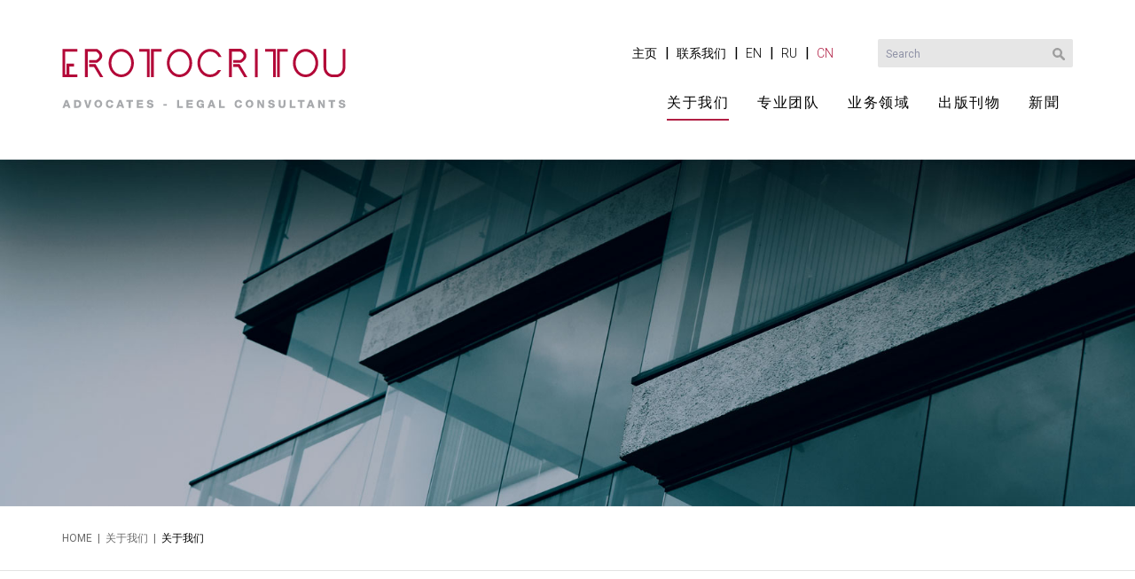

--- FILE ---
content_type: text/html; charset=UTF-8
request_url: https://www.erotocritou.com/c1/the-firm/firm-profile
body_size: 4535
content:
<!DOCTYPE HTML>
<html>
<head>
<meta charset="utf-8" />
<meta http-equiv="X-UA-Compatible" content="IE=edge">
<meta name="viewport" content="width=device-width, initial-scale=1, maximum-scale=1">
<base href="/"><title>关于我们, 关于我们, A.G. Erotocritou LLC</title>
<meta name="description" content="关于我们, 关于我们, A.G. Erotocritou LLC" />
<meta name="keywords" content="Law, firm, cyprus" />
<meta name="author" content="BDigital Web Solutions" />
<meta name="copyright" content="Copyright © 2017, A.G. Erotocritou LLC" />
<link rel="canonical" href="https://www.erotocritou.com/c1/the-firm/firm-profile">

<meta property="og:site_name" content="A.G. Erotocritou LLC" />
<meta property="og:type" content="article" />
<meta property="og:image" content="https://www.erotocritou.com/layout/images/og_default_logo.png" /> 
<meta property="og:url" content="https://www.erotocritou.com/c1/the-firm/firm-profile" />
<meta property="og:title" content="关于我们 | A.G. Erotocritou LLC" />
<meta property="og:description" content="A.G. Erotocritou LLC是一家位于塞浦路斯的精品律师事务所。在非诉讼、咨询和诉讼事务方面，以高度特性化的方式为客户提供优质的法律服务。  " />
<link href="https://fonts.googleapis.com/css?family=Roboto:100,300,400,700&amp;subset=greek-ext" rel="stylesheet">
<link rel="stylesheet" type="text/css" href="includes/bootstrap/css/bootstrap.min.css?20170602">
<link rel="stylesheet" type="text/css" href="tools/owl-carousel/owl.carousel.css">
<link rel="stylesheet" type="text/css" href="tools/owl-carousel/owl.theme.css">
<link rel="stylesheet" type="text/css" href="tools/owl-carousel/owl.transitions.css">
<link rel="stylesheet" type="text/css" href="layout/style.css?20191213">
<link rel="stylesheet" type="text/css" href="layout/site.css?20210104">
<link rel="stylesheet" href="tools/fancyBox/css/jquery.fancybox.css">

<link rel="apple-touch-icon" sizes="180x180" href="/favicons/apple-touch-icon.png?v=2">
<link rel="icon" type="image/png" sizes="32x32" href="/favicons/favicon-32x32.png?v=2">
<link rel="icon" type="image/png" sizes="16x16" href="/favicons/favicon-16x16.png?v=2">
<link rel="manifest" href="/favicons/site.webmanifest?v=2">
<link rel="mask-icon" href="/favicons/safari-pinned-tab.svg?v=2" color="#b50235">
<link rel="shortcut icon" href="/favicons/favicon.ico?v=2">
<meta name="msapplication-TileColor" content="#ffffff">
<meta name="msapplication-config" content="/favicons/browserconfig.xml?v=2">
<meta name="theme-color" content="#ffffff">

<!-- HTML5 shim and Respond.js for IE8 support of HTML5 elements and media queries -->
<!--[if lt IE 9]>
  <script src="https://oss.maxcdn.com/html5shiv/3.7.2/html5shiv.min.js"></script>
  <script src="https://oss.maxcdn.com/respond/1.4.2/respond.min.js"></script>
<![endif]-->
<script type="text/javascript" src="includes/modernizr.js"></script>
<script type="text/javascript" src="includes/jquery.js?20170602"></script>
<script>
var curLang = 'c1';
</script>
<script type="text/javascript" src="includes/functions.js?20180517"></script>
<!-- Google Tag Manager -->
<script>(function(w,d,s,l,i){w[l]=w[l]||[];w[l].push({'gtm.start':
new Date().getTime(),event:'gtm.js'});var f=d.getElementsByTagName(s)[0],
j=d.createElement(s),dl=l!='dataLayer'?'&l='+l:'';j.async=true;j.src=
'https://www.googletagmanager.com/gtm.js?id='+i+dl;f.parentNode.insertBefore(j,f);
})(window,document,'script','dataLayer','GTM-WP6PK4V');</script>
<!-- End Google Tag Manager -->
</head>
<body>
<!-- Google Tag Manager (noscript) -->
<noscript><iframe src="https://www.googletagmanager.com/ns.html?id=GTM-WP6PK4V"
height="0" width="0" style="display:none;visibility:hidden"></iframe></noscript>
<!-- End Google Tag Manager (noscript) -->
<a name="top" id="top"></a>
<div id="OverallBlockBg"></div>
<div id="OverallBlock">
	<div class="block_cell">
    	<div class="block_body">
            <div id="OverallBlockBody">Loading...</div>
        </div>
    </div>
</div>
<header id="page_h" class="in-page">
	<div class="container">
    	<div class="r1 d_table">
        	<div class="d_col">
                                <a href="/c1/" title="A.G. Erotocritou LLC"><img src="layout/images/logo.svg" class="logo_img" alt="A.G. Erotocritou LLC" /></a>
                
                <div class="r-section">
                  <ul class="bm-menu hidden-xs clearfix">
                                            <li><a href="/c1/home" target="_self" title="主页">主页</a></li>
                      <li class="sep">|</li>
					                                              <li><a href="/c1/contact-us" target="_self" title="联系我们">联系我们</a></li>
                      <li class="sep">|</li>
                      				 </ul>
                 <ul class="bm-menu langs clearfix">	  
					  					                                              <li><a href="en/the-firm/firm-profile" title="EN" >EN</a></li>
                                                                  <li class="sep">|</li>
                                            <li><a href="ru/the-firm/firm-profile" title="RU" >RU</a></li>
                                                                  <li class="sep">|</li>
                                            <li class="active"><a href="c1/the-firm/firm-profile" title="CN" >CN</a></li>
                                                              </ul>
                  
				  <div class="search_box clearfix" id="search_block">
                    <div class="inner">
                      <form name="formSearchBox" method="post" action="javascript:goToSearch_Top(document.formSearchBox,'Y','c1');">
                        <input type="text" name="t_searchquery" size="50" id="t_searchquery" class="searchfield" placeholder="Search" />
                        <input type="button" class="search_btn" onClick="javascript:goToSearch_Top(document.formSearchBox,'Y','c1')" />
                        <input type="hidden" name="pageaction" value="search">
                      </form>
                    </div>
                  </div>  
                  <div class="clear"></div>
                  
                  <div class="mob_btns visible-xs-block visible-sm-block">
                    <button type="button" class="mob_btn m_search_btn border_r_4" id="search_btn">
                        &nbsp;
                    </button>
                    <button type="button" class="mob_btn mm_btn border_r_4" id="mm_btn">
                        <span class="sr-only">Toggle navigation</span> <span class="icon-bar"></span> <span class="icon-bar"></span> <span class="icon-bar"></span>
                    </button>
                  </div>

                  				  
                                    
                  
                  <nav class="main_menu clearfix" id="mm_block">
                    <ul class="L1">
                                                                                                                              <li class="sm_y active"><a href="/c1/the-firm" title="关于我们"   class="L1-a" >关于我们</a>                                                <a class="mob_show_sb visible-xs-block visible-sm-block" data-level='2'><span class="glyphicon glyphicon-menu-up" aria-hidden="true"></span></a>
                        <ul class="L2">
                                                                                                              <li class="sm_exist active"><a href="/c1/the-firm/firm-profile" title="关于我们"   class="L2-a" >关于我们</a>                                                          </li>
                                                                                                                                           <li class="sm_exist"><a href="/c1/the-firm/awards-recognitions" title="獎勵和表彰"   class="L2-a" >獎勵和表彰</a>                                                          </li>
                                                                                                                                           <li class="sm_exist"><a href="/c1/the-firm/careers" title="人才招聘"   class="L2-a" >人才招聘</a>                                                          </li>
                                                                                                                                           <li class="sm_exist"><a href="/c1/the-firm/pro-bono" title="公益服务"   class="L2-a" >公益服务</a>                                                          </li>
                                                                                </ul>
                                            </li>
                                                                                                                            <li class="sm_n"><a href="/c1/people/ppp-500/" title="专业团队"   class="L1-a" >专业团队</a>                                            </li>
                                                                                                                            <li class="sm_y"><a href="/c1/practice-areas/ppp-200/" title="业务领域"   class="L1-a" >业务领域</a>                                                                        
                        <a class="mob_show_sb visible-xs-block visible-sm-block" data-level='2'><span class="glyphicon glyphicon-menu-down" aria-hidden="true"></span></a>
                        <ul class="L2">
                        	                            <li><a href="/c1/practice-areas/銀行和金融/ppp-201/2/" title="銀行和金融" target="_self"  class="L2-a" >銀行和金融</a></li>
                                                        <li><a href="/c1/practice-areas/企业与并购/ppp-201/3/" title="企业与并购" target="_self"  class="L2-a" >企业与并购</a></li>
                                                        <li><a href="/c1/practice-areas/数据保护/ppp-201/4/" title="数据保护" target="_self"  class="L2-a" >数据保护</a></li>
                                                        <li><a href="/c1/practice-areas/诉讼/ppp-201/1/" title="诉讼" target="_self"  class="L2-a" >诉讼</a></li>
                                                        <li><a href="/c1/practice-areas/financial-services-and-products/ppp-201/10/" title=" Financial Services and Products" target="_self"  class="L2-a" > FINANCIAL SERVICES AND PRODUCTS</a></li>
                                                        <li><a href="/c1/practice-areas/移民/ppp-201/8/" title="移民" target="_self"  class="L2-a" >移民</a></li>
                                                        <li><a href="/c1/practice-areas/intellectual-property/ppp-201/12/" title="Intellectual Property" target="_self"  class="L2-a" >INTELLECTUAL PROPERTY</a></li>
                                                        <li><a href="/c1/practice-areas/私人客户/ppp-201/5/" title="私人客户" target="_self"  class="L2-a" >私人客户</a></li>
                                                        <li><a href="/c1/practice-areas/房地產/ppp-201/6/" title="房地產" target="_self"  class="L2-a" >房地產</a></li>
                                                        <li><a href="/c1/practice-areas/重組和破產/ppp-201/9/" title="重組和破產" target="_self"  class="L2-a" >重組和破產</a></li>
                                                        <li><a href="/c1/practice-areas/航运、船舶和海上保险/ppp-201/7/" title="航运、船舶和海上保险" target="_self"  class="L2-a" >航运、船舶和海上保险</a></li>
                                                        <li><a href="/c1/practice-areas/technology-and-e-commerce/ppp-201/11/" title="Technology and E-Commerce" target="_self"  class="L2-a" >TECHNOLOGY AND E-COMMERCE</a></li>
                                                    </ul>
                        						                    </li>
                                                                                                                            <li class="sm_n"><a href="/c1/publications/ppp-300/" title="出版刊物"   class="L1-a" >出版刊物</a>                                            </li>
                                                                                                                            <li class="sm_n"><a href="/c1/news/ppp-100/" title="新聞"   class="L1-a" >新聞</a>                                            </li>
                                                            </ul>
                    <ul class="L1 visible-xs-block">
                                                <li><a href="/c1/contact-us" target="_self" title="联系我们">联系我们</a></li>
                                                                        <li><a href="/c1/home" target="_self" title="主页">主页</a></li>
                                            </ul>
                  </nav>
                                  </div>
            </div>
        </div>
    </div>
</header>
<div id="topic" class="anim-blo anim-op">
		<img src="layout/topics/firm/topic.jpg?4" class="img-responsive" alt="topic">
</div>
<div class="bcrumb">
  <div class="container">
    <div class="bcrumb_bar"><a href="/c1/" class="h_btn">HOME</a>  &nbsp;|&nbsp;  <a href="/c1/the-firm" target="">关于我们</a>  &nbsp;|&nbsp;  <span class="selected">关于我们</span>    </div>
  </div>
</div><section class="stand-page">
  <div class="pheader anim-blo anim-push-t">
	<div class="container">
    	<h1 class="ptitle">关于我们</h1>
    </div>  	
  </div>
  <div class="pad-mb">
    <div class="container">
            <div class="ed_body"><p>A.G. Erotocritou LLC是一家位于塞浦路斯的精品律师事务所。在非诉讼、咨询和诉讼事务方面，以高度特性化的方式为客户提供优质的法律服务。</p>
<p>为了提供高效实际的法律建议，我们承诺将法律的透明和最大的专业性贯穿始终，严格遵守质量、诚信和奉献的原则，并为此感到自豪。</p>
<p>我们针对客户需求提供私人订制的法律建议或法律代理。我们坚信，与每一位客户保持良好的联系对建立长期、多产和相互信任的合作关系至关重要，这也激励着我们追求卓越，努力提供合适专业的解决方案，超越客户的期望。</p>
<p>A.G. Erotocritou的律师不仅拥有出众的学术背景、随叫随到且反应迅速，还熟练掌握塞浦路斯的法律体系知识，全面通晓国际法。</p>
<p>我们深信，专业技能、背景知识、高度投入和团队付出使我们有别于其他律师事务所，尤其是一些大型“缺乏人情味”的事务所。</p>
<p>我们的业务领域包括管理、交易和诉讼。为维持专业水平和避免冲突，A.G. Erotocritou并非是一家提供公司管理或代理人服务的信托公司。</p>
<p>为了适应瞬息万变的国际法律环境，我们已经朝着专业化的方向发展，在特定的法律领域提供高质量、全方位的法律支持，专注于企业商业诉讼和仲裁、银行和金融、企业与并购、航运、数据保护和私人客户专业服务。</p>
<p>鉴于我们事务所成员的高信誉和专业知识，我们的客户既有一些大型国际律师事务所，又有银行机构和跨国公司。在国内，我们也给一些最著名的机构和公司、各种本地和国际非盈利组织提供建议。</p>
<p>A.G. Erotocritou LLC和其成员受到国际顶尖名录的认可，同时我们的律师也都活跃在塞浦路斯和国际上的各种专业法律组织里。</p></div>
    </div>
  </div>
</section>
<footer id="page_f">
  <div class="r1 pad-c hidden-xs"> 
    <div class="container">
	  <div class="bot-menu clearfix">
                                                                      <div class="col-block">
                                              <div class="item_box">
                      <strong class="L1"><a href="/c1/the-firm" title="关于我们"   class="L1-a" >关于我们</a></strong>
                                            <ul class="sup_list">
                                                    <li><a href="/c1/the-firm/firm-profile" title="关于我们"   class="L2-a" >关于我们</a></li>
                                                                              <li><a href="/c1/the-firm/awards-recognitions" title="獎勵和表彰"   class="L2-a" >獎勵和表彰</a></li>
                                                                              <li><a href="/c1/the-firm/careers" title="人才招聘"   class="L2-a" >人才招聘</a></li>
                                                                              <li><a href="/c1/the-firm/pro-bono" title="公益服务"   class="L2-a" >公益服务</a></li>
                                                                          </ul>
                                        </div>
                                            </div>
                                                                     <div class="col-block">
                                              <div class="item_box">
                      <strong class="L1"><a href="/c1/people/ppp-500/" title="专业团队"   class="L1-a" >专业团队</a></strong>
                                        </div>
                                                                          <div class="item_box">
                      <strong class="L1"><a href="/c1/practice-areas/ppp-200/" title="业务领域"   class="L1-a" >业务领域</a></strong>
                      					  <ul class="sup_list">
						                        <li><a href="/c1/practice-areas/銀行和金融/ppp-201/2/" title="銀行和金融" target="_self"  class="L2-a" >銀行和金融</a></li>
						                                                <li><a href="/c1/practice-areas/企业与并购/ppp-201/3/" title="企业与并购" target="_self"  class="L2-a" >企业与并购</a></li>
						                                                <li><a href="/c1/practice-areas/数据保护/ppp-201/4/" title="数据保护" target="_self"  class="L2-a" >数据保护</a></li>
						                                                <li><a href="/c1/practice-areas/诉讼/ppp-201/1/" title="诉讼" target="_self"  class="L2-a" >诉讼</a></li>
						                                                <li><a href="/c1/practice-areas/financial-services-and-products/ppp-201/10/" title=" Financial Services and Products" target="_self"  class="L2-a" > Financial Services and Products</a></li>
						                                                <li><a href="/c1/practice-areas/移民/ppp-201/8/" title="移民" target="_self"  class="L2-a" >移民</a></li>
						                                                <li><a href="/c1/practice-areas/intellectual-property/ppp-201/12/" title="Intellectual Property" target="_self"  class="L2-a" >Intellectual Property</a></li>
						                                                <li><a href="/c1/practice-areas/私人客户/ppp-201/5/" title="私人客户" target="_self"  class="L2-a" >私人客户</a></li>
						                                                <li><a href="/c1/practice-areas/房地產/ppp-201/6/" title="房地產" target="_self"  class="L2-a" >房地產</a></li>
						                                                <li><a href="/c1/practice-areas/重組和破產/ppp-201/9/" title="重組和破產" target="_self"  class="L2-a" >重組和破產</a></li>
						                                                <li><a href="/c1/practice-areas/航运、船舶和海上保险/ppp-201/7/" title="航运、船舶和海上保险" target="_self"  class="L2-a" >航运、船舶和海上保险</a></li>
						                                                <li><a href="/c1/practice-areas/technology-and-e-commerce/ppp-201/11/" title="Technology and E-Commerce" target="_self"  class="L2-a" >Technology and E-Commerce</a></li>
						                                              </ul>
                                        </div>
                                            </div>
                                                                     <div class="col-block">
                                              <div class="item_box">
                      <strong class="L1"><a href="/c1/contact-us" title="联系我们"   class="L1-a" >联系我们</a></strong>
                                        </div>
                                                                          <div class="item_box">
                      <strong class="L1"><a href="/c1/publications/ppp-300/" title="出版刊物"   class="L1-a" >出版刊物</a></strong>
                                        </div>
                                                                          <div class="item_box">
                      <strong class="L1"><a href="/c1/news/ppp-100/" title="新聞"   class="L1-a" >新聞</a></strong>
                                        </div>
                                                                          <div class="item_box">
                      <strong class="L1"><a href="/c1/join-our-mailing-list" title="加入我們的郵件列表"   class="L1-a" >加入我們的郵件列表</a></strong>
                                        </div>
                                            </div>
                                                  </div>    
    </div>
  </div>
  <div class="r2 pad-a">
    <div class="container">
      <div class="row">
        <div class="col-sm-7 col-lg-4">
        	<strong class="label-a"></strong>
			<div class="ntl_sub">
  <form action="/c1/join-our-mailing-list" id="nltSubForm" method="post">
  <div class="input-f">
      <input type="email" name="email" placeholder="Email" class="email-f" />
      <button type="submit" class="btn sub_btn">Submit</button>
  </div>
  </form>
</div>        </div>
        <div class="col-sm-5 col-lg-3 sm_mar_top_e">
        	<div class="smedia">
              <strong class="label-a">Connect with us</strong>
              <div class="sm-btns">
                <a href="https://www.linkedin.com/company/a-g-erotocritou-llc/" target="_blank" class="in" title="linked in"></a>
                <a href="https://twitter.com/erotocritoulaw" target="_blank" class="tw" title="twitter"></a>
                <a href="https://www.facebook.com/erotocritoulaw/" target="_blank" class="fb" title="facebook"></a>
                <a href="https://www.instagram.com/erotocritou_law/" target="_blank" class="inst" title="instagram"></a>
              </div>
            </div>
        </div>
      	<div class="col-sm-12 col-lg-5 lg_mar_top_a">
          <div class="credits">
            <p>&copy; 2026 A.G. Erotocritou LLC</p>
            <p>
				<a href="/c1/complaints" target="_self" title="投诉受理">投诉受理</a>				 &nbsp;/&nbsp; <a href="/c1/terms-conditions" target="_self" title="條款和條件">條款和條件</a>				 &nbsp;/&nbsp; <a href="/c1/privacy-policy" target="_self" title="隱私政策">隱私政策</a>            </p>
            <p><a href="http://www.bdigital.com/" target="bdigital">Built by BDigital</a>, <a href="http://www.bdigital.com/" target="bdigital">Webstudio</a></p>
          </div>
        </div>
      </div>
    </div>
  </div>
</footer>

<script src="tools/owl-carousel/owl.carousel.min.js"></script>
<script src="includes/bootstrap/js/bootstrap.min.js"></script>
<script src="tools/fancyBox/js/jquery.mousewheel-3.0.6.pack.js"></script>
<script src="tools/fancyBox/js/jquery.fancybox.pack.js"></script>
<script src="includes/inits.js?20180517"></script>
<!-- AddThis Button BEGIN -->
<script type="text/javascript" src="//s7.addthis.com/js/300/addthis_widget.js#pubid=ra-5afeeca211d759c3"></script>
<!-- AddThis Button END -->
</body>
</html>


--- FILE ---
content_type: text/css
request_url: https://www.erotocritou.com/tools/owl-carousel/owl.theme.css
body_size: 1326
content:
/*
* 	Owl Carousel Owl Demo Theme 
*	v1.3.3
*/

.owl-theme .owl-controls{
	position:static !important; margin-top:0 !important;
}

/* Styling Next and Prev buttons */

.owl-theme .owl-controls .owl-buttons div{
	background-color: transparent;
	text-indent:-9999px;
	width:17px; height:56px;
	background-position:center center;
	background-size:cover;
	background-repeat: no-repeat;
	display:block;
	position:absolute; top:50%;
	margin-top:-28px;
	/*
	color: #FFF;
	display: inline-block;
	position:absolute;
	width:26px; height:26px !important;
	line-height:24px;
	text-align:center;
	top:0;
	zoom: 1;
	*display: inline;
	font-size: 20px;
	font-weight:700;
	display:none;
	*/

}
.owl-theme .owl-controls .owl-buttons .owl-prev { left:3%; background-image:url(../../layout/images/ss_left_on_btn.svg);}
.owl-theme .owl-controls .owl-buttons .owl-prev:hover { background-image:url(../../layout/images/ss_left_over_btn.svg); }
.owl-theme .owl-controls .owl-buttons .owl-next { right:3%; background-image:url(../../layout/images/ss_right_on_btn.svg);}
.owl-theme .owl-controls .owl-buttons .owl-next:hover { background-image:url(../../layout/images/ss_right_over_btn.svg); }

/* Clickable class fix problem with hover on touch devices */
/* Use it for non-touch hover action */
.owl-theme .owl-controls.clickable .owl-buttons div:hover{
	filter: Alpha(Opacity=100);/*IE7 fix*/
	opacity: 1;
	text-decoration: none;
}

/* Styling Pagination*/
.owl-theme .owl-controls .owl-pagination { text-align:center; margin-top:30px; }	
.owl-theme .owl-controls .owl-page{
	display: inline-block;
	zoom: 1;
	*display: inline;/*IE7 life-saver */
}
.owl-theme .owl-controls .owl-page span{
	display: block;
	width: 10px;
	height: 10px;
	margin: 1px 8px;
	filter: Alpha(Opacity=50);
	opacity: 0.5;
	-webkit-border-radius: 5px;
	-moz-border-radius: 5px;
	border-radius: 5px;
	background-color: #777777;
}

.owl-theme .owl-controls .owl-page.active span,
.owl-theme .owl-controls.clickable .owl-page:hover span{
	/*background-color: #aeb2c4;*/
	filter: Alpha(Opacity=100);
	opacity: 1;
}

/* If PaginationNumbers is true */

.owl-theme .owl-controls .owl-page span.owl-numbers{
	height: auto;
	width: auto;
	color: #FFF;
	padding: 2px 10px;
	font-size: 12px;
	-webkit-border-radius: 30px;
	-moz-border-radius: 30px;
	border-radius: 30px;
}

/* preloading images */
.owl-item.loading{
	min-height: 150px;
	/*background: url(AjaxLoader.gif) no-repeat center center*/
}

/*********** manual css *****************/

/* home links */
.owl-theme .owl-controls .owl-buttons div { display:none; }
.owl-theme:hover .owl-controls .owl-buttons div { display:block; }

.nav-b .owl-controls .owl-buttons .owl-prev { background-image:url(../../layout/images/ss2_left_on_btn.svg);}
.nav-b .owl-controls .owl-buttons .owl-prev:hover { background-image:url(../../layout/images/ss2_left_over_btn.svg); }
.nav-b .owl-controls .owl-buttons .owl-next { background-image:url(../../layout/images/ss2_right_on_btn.svg);}
.nav-b .owl-controls .owl-buttons .owl-next:hover { background-image:url(../../layout/images/ss2_right_over_btn.svg); }

.fa02sshow .owl-controls .owl-buttons .owl-prev { left:15px; }
.fa02sshow .owl-controls .owl-buttons .owl-next { right:15px;}
.fa02sshow .owl-controls .owl-pagination { position:absolute; bottom:50px; left:0; right:0; }
.fa02sshow .owl-controls .owl-page span { background-color: #ffffff !important; }

.theme-b .owl-controls .owl-pagination { margin-top:50px; }	
.theme-b .owl-controls .owl-buttons div { display:block !important; top:auto; bottom:-18px; margin-top:0; }
.theme-b .owl-controls .owl-buttons .owl-prev { left:50%; margin-left:-120px;}
.theme-b .owl-controls .owl-buttons .owl-next { right:50%; margin-right:-120px;}

.theme-c .owl-controls .owl-pagination { margin-top:0; position:absolute; bottom:35px; left:0; right:0;  }	
.theme-c .owl-controls .owl-buttons div { display:block !important; top:auto; bottom:20px; margin-top:0; }
.theme-c .owl-controls .owl-buttons .owl-prev { left:50%; margin-left:-120px;}
.theme-c .owl-controls .owl-buttons .owl-next { right:50%; margin-right:-120px;}

.theme-d .owl-controls .owl-pagination { margin-top:0; position:absolute; left:0; right:0; top:15px; }
.theme-d .owl-controls .owl-page span { background-color: #ffffff !important; }

#owl-blo-a .owl-controls .owl-page span { background-color:#ffffff; }

@media (min-width: 768px) {
	.theme-c .owl-controls .owl-pagination { left:50%; text-align:left; margin-left:60px; }	
	.theme-c .owl-controls .owl-buttons .owl-prev { left:50%; margin-left:20px;}
	.theme-c .owl-controls .owl-buttons .owl-next { left:50%; right:auto; margin-left:157px; margin-right:0; }
}
@media (min-width: 992px) {
	.fa02sshow .owl-controls .owl-buttons .owl-prev { left:25px; }
	.fa02sshow .owl-controls .owl-buttons .owl-next { right:25px;}
}

@media (min-width: 1200px) {
	.theme-b .owl-controls .owl-pagination { margin-top:60px; }	
	
	.theme-c .owl-controls .owl-pagination { margin-left:90px; }	
	.theme-c .owl-controls .owl-buttons .owl-prev { margin-left:45px;}
	.theme-c .owl-controls .owl-buttons .owl-next { margin-left:195px;}
}

@media (min-width: 1400px) {
	.fa02sshow .owl-controls .owl-buttons .owl-prev { left:3%; }
	.fa02sshow .owl-controls .owl-buttons .owl-next { right:3%;}

	.theme-b .owl-controls .owl-pagination { margin-top:50px; }	
	.theme-b .owl-controls .owl-buttons div { top:50%; bottom:auto; margin-top:-25px; }
	.theme-b .owl-controls .owl-buttons .owl-prev { left:-100px; margin-left:0; }
	.theme-b .owl-controls .owl-buttons .owl-next { right:-100px; margin-right:0;}
	
	.theme-c .owl-controls .owl-pagination { margin-left:45px; }	
	.theme-c .owl-controls .owl-buttons div { display:block !important; top:50%; bottom:0; margin:-28px 0 0 0 !important; }
	.theme-c .owl-controls .owl-buttons .owl-prev { left:3%; }
	.theme-c .owl-controls .owl-buttons .owl-next { right:3%; left:auto; }
	
	#owl-link03 .owl-controls .owl-buttons div { top:95px !important; }
	
}

@media (min-width: 1400px) {
	.theme-c .owl-controls .owl-buttons .owl-prev { left:6%; }
	.theme-c .owl-controls .owl-buttons .owl-next { right:6%;}
}

/* small devices */

@media (max-width: 1299px) { 
  
}


@media (max-width: 991px) { 
  .fa02sshow .owl-controls .owl-pagination { padding-left:25px; bottom:40px;}
}

@media (max-width: 767px) {
   .owl-theme .owl-controls .owl-buttons div { width:10px; height:35px; margin-top:-20px; }
   
   .fa02sshow .owl-controls .owl-pagination { bottom:20px; }
   
   .theme-b .owl-controls .owl-buttons div { bottom:-10px; }
}

@media (max-width: 480px) {
	.fa02sshow .owl-controls .owl-buttons div { display:none !important; }
	.fa02sshow .owl-controls .owl-pagination { padding-left:15px; bottom:10px;}
	
	.theme-b .owl-controls .owl-buttons .owl-prev { left:15%; margin-left:0; }
	.theme-b .owl-controls .owl-buttons .owl-next { right:15%; margin-right:0; }

	.theme-c .owl-controls .owl-buttons .owl-prev { left:15%; margin-left:0; }
	.theme-c .owl-controls .owl-buttons .owl-next { right:15%; margin-right:0; }
	
	/*
	.owl-theme .owl-controls .owl-buttons div { width:40px; height:40px; }
	.owl-theme .owl-controls .owl-buttons div { display:none !important;}
	*/
}

@media (max-width: 320px) {
	.theme-b .owl-controls .owl-buttons .owl-prev { left:15px; margin-left:0; }
	.theme-b .owl-controls .owl-buttons .owl-next { right:15px; margin-right:0; }

	.theme-c .owl-controls .owl-buttons .owl-prev { left:15px; margin-left:0; }
	.theme-c .owl-controls .owl-buttons .owl-next { right:15px; margin-right:0; }
}

--- FILE ---
content_type: image/svg+xml
request_url: https://www.erotocritou.com/layout/images/tw_btn.svg
body_size: 712
content:
<svg id="Layer_1" data-name="Layer 1" xmlns="http://www.w3.org/2000/svg" viewBox="0 0 60 60"><defs><style>.cls-1{fill:#1eb0e6;}.cls-2{fill:#fff;fill-rule:evenodd;}</style></defs><title>1</title><rect class="cls-1" width="60" height="60"/><path class="cls-2" d="M12.67,42.62a28,28,0,0,0,3.78-.1,15.44,15.44,0,0,0,7.14-2.91,1.1,1.1,0,0,0,.13-0.15,7.87,7.87,0,0,1-7-5.35A9,9,0,0,0,20,34a7.87,7.87,0,0,1-6-7.63,8.27,8.27,0,0,0,3.41.95,7.77,7.77,0,0,1-3.25-5.46,7.47,7.47,0,0,1,1-4.72,22,22,0,0,0,15.77,8,7.69,7.69,0,0,1,12.79-7.27,0.7,0.7,0,0,0,.74.21,16.46,16.46,0,0,0,3.79-1.41,0.64,0.64,0,0,1,.57-0.14,8.16,8.16,0,0,1-2.86,3.87,13.34,13.34,0,0,0,4-1,15.28,15.28,0,0,1-2.45,2.86,2.24,2.24,0,0,1-.44.38,1.93,1.93,0,0,0-.94,2c0,8.1-5.21,17.56-15.12,20.49A21.83,21.83,0,0,1,13,42.9a0.76,0.76,0,0,1-.37-0.28h0Z"/></svg>

--- FILE ---
content_type: image/svg+xml
request_url: https://www.erotocritou.com/layout/images/fb_btn.svg
body_size: 278
content:
<svg id="Layer_1" data-name="Layer 1" xmlns="http://www.w3.org/2000/svg" viewBox="0 0 60 60"><defs><style>.cls-1{fill:#1e65a2;}.cls-2{fill:#fff;}</style></defs><title>1</title><rect class="cls-1" width="60" height="60"/><path class="cls-2" d="M34.2,18.73h5.6V11.8H34.2c-4.63,0-8.4,4.08-8.4,9.1v3.5H20.2v7h5.6V48.2h7V31.36h7v-7h-7V20.83C32.8,19.63,33.54,18.73,34.2,18.73Z"/></svg>

--- FILE ---
content_type: application/javascript
request_url: https://www.erotocritou.com/includes/functions.js?20180517
body_size: 1383
content:
function GenLabels(Lbl) {
	//var curLang = curLang;
	if (curLang == 'gr') {
		switch(Lbl) {
			case '1': return 'Define at least one search criteria'; break;
			case '2': return 'Please enter all required fields'; break;
			case '3': return 'You must enter your email address or your phone number'; break;
		}
	} else if (curLang == 'en') { 
		switch(Lbl) {
			case '1': return 'Define at least one search criteria'; break;
			case '2': return 'Please enter all required fields'; break;
			case '3': return 'You must enter your email address or your phone number'; break;
		}
	} else if (curLang == 'ru') {
		switch(Lbl) {
			case '1': return 'Define at least one search criteria'; break;
			case '2': return 'Please enter all required fields'; break;
			case '3': return 'You must enter your email address or your phone number'; break;
		}
	}
}

var resizeTimer;
/*Home Topic*/
function HomeTopicInit() {
  clearTimeout(resizeTimer);
  resizeTimer = setTimeout(RearrangeHomeTopic, 10);
}
function RearrangeHomeTopic() {
  var w_height = parseInt($(window).height(),10);
  var blockH = w_height;//-parseInt($("#page_h").height(),10);
  $(".BlockFA_02 .slide").css("height",blockH+"px");
}
//
function trim(str, chars) {
	return ltrim(rtrim(str, chars), chars);
}
 
function ltrim(str, chars) {
	chars = chars || "\\s";
	return str.replace(new RegExp("^[" + chars + "]+", "g"), "");
}
 
function rtrim(str, chars) {
	chars = chars || "\\s";
	return str.replace(new RegExp("[" + chars + "]+$", "g"), "");
}

function ValidateStringLength(theString) {
	var theTrimString = trim(theString);
	if (theTrimString.length == '0') {
		return false;	
	} else {
		return true;
	}	
}

function ValidateContactForm(theForm) {
	var c_phone = $("#email");
	var c_email = $("#phone");
	
	var proceed = true
	var validRegFields = true;
	var showMsg = "";
	$("#error_msg").removeClass('show').css("display","none");
	
	if ((!ValidateStringLength(c_phone.val()))&&(!ValidateStringLength(c_email.val()))) {
			c_phone.css("border-color","#ff0000");
			c_email.css("border-color","#ff0000");
			showMsg = GenLabels('3');
			proceed = false; 
	}
	$("#PageForm .req").each(function() {
		if (!ValidateStringLength($(this).val())) {
			$(this).css("border-color","#ff0000");
			proceed = false;
			validRegFields = false; 
		}
	});
	if (!validRegFields) {
	  if (showMsg != "") { showMsg += "<br />"; }
	  showMsg += GenLabels('2');
	}
	
	if (proceed) {	
		//showPopUp();
		return true;
	} else {
		$('html, body').animate({scrollTop: $("#ContactForm").offset().top }, 400);
		$("#error_msg").html(showMsg).slideDown("fast");
	}
	return false;
}

function ValidateNltForm(theForm) {
	var proceed = true
	var validRegFields = true;
	var showMsg = "";
	$("#error_msg").removeClass('show').css("display","none");
	
	$("#PageForm").find(".req").each(function() {
	  var curField = $(this);
	  if (!ValidateStringLength(curField.val()+"")) {
		  curField.css("border-color","#ff0000");
		  proceed = false;
		  validRegFields = false; 
	  }
	});
	
	if (!validRegFields) {
	  if (showMsg != "") { showMsg += "<br />"; }
	  showMsg += GenLabels('2');
	}
	if (proceed) {	
		//showPopUp();
		return true;
	} else {
		$('html, body').animate({scrollTop: $("#pageFormTop").offset().top }, 400);
		$("#error_msg").html(showMsg).slideDown("fast");
	}
	return false;
}

function ClosePopUp() {
	$("#OverallBlockBg").css("display","none");
	$("#OverallBlock").css("display","none");
	$("#OverallBlockBody").text("Loading....");
}

function showPopUp() {
	$("#OverallBlockBg").css("display","block");
	$("#OverallBlock").css("display","block");
}

function LoadPopUpPage(FullPath) {
	$("#OverallBlockBg").css("display","block");
	$("#OverallBlock").css("top",$(document).scrollTop()+"px").css("display","table");
	$('#OverallBlockBody').load(FullPath, { rand:Math.random() }, function(response, status, xres) {
		if (status == "error") {     
			window.location.replace(window.location.href);
		}
	});		
}

function goToSearch_Top(theform, sUrlStatus, wlang) {
  var theSearchQuery = theform.t_searchquery.value;
  if (sUrlStatus == 'Y') {
	  lochref = wlang+'/search/?searchquery='+ theSearchQuery;
  } else {
	  lochref = 'index.php?pageaction=search&searchquery=' + theSearchQuery;
  }
	
  location = lochref;
}


function goToSearch(theform, sUrlStatus, wlang) {
  var theSearchQuery = theform.searchquery.value;
  if (sUrlStatus == 'Y') {
	  lochref = wlang+'/search/?searchquery='+ theSearchQuery;
  } else {
	  lochref = 'index.php?pageaction=search&searchquery=' + theSearchQuery;
  }
  location = lochref;
}

function goToSitemap() {
  lochref = 'index.php?pageaction=sitemap';
  location = lochref;
}

var $ytPlayer;
function onYouTubeIframeAPIReady() {
	if ($("#yt_video")[0]) {
		$ytPlayer = new YT.Player('yt_video');
	}
}

function hasScrolled() {
	var st = $(this).scrollTop();
    
    // Make sure they scroll more than delta
    if(Math.abs(lastScrollTop - st) <= delta)
        return;
    
    // If they scrolled down and are past the navbar, add class .nav-up.
    // This is necessary so you never see what is "behind" the navbar.
	if (st > navbarHeight) {
        $('#scroll-menu').removeClass('scroll-nav-up').addClass('scroll-nav-down');
	} else {
		$('#scroll-menu').removeClass('scroll-nav-down').addClass('scroll-nav-up');
	}
	
    lastScrollTop = st;
}


--- FILE ---
content_type: text/plain
request_url: https://www.google-analytics.com/j/collect?v=1&_v=j102&a=414994226&t=pageview&_s=1&dl=https%3A%2F%2Fwww.erotocritou.com%2Fc1%2Fthe-firm%2Ffirm-profile&ul=en-us%40posix&dt=%E5%85%B3%E4%BA%8E%E6%88%91%E4%BB%AC%2C%20%E5%85%B3%E4%BA%8E%E6%88%91%E4%BB%AC%2C%20A.G.%20Erotocritou%20LLC&sr=1280x720&vp=1280x720&_u=YEBAAEABAAAAACAAI~&jid=1536099028&gjid=1848186457&cid=753854551.1769969601&tid=UA-59949514-1&_gid=760073521.1769969601&_r=1&_slc=1&gtm=45He61r1n81WP6PK4Vza200&gcd=13l3l3l3l1l1&dma=0&tag_exp=103116026~103200004~104527906~104528500~104684208~104684211~115495940~115616986~115938466~115938468~116185181~116185182~116988316~117041588&z=1871410099
body_size: -451
content:
2,cG-MLE3JF8DJW